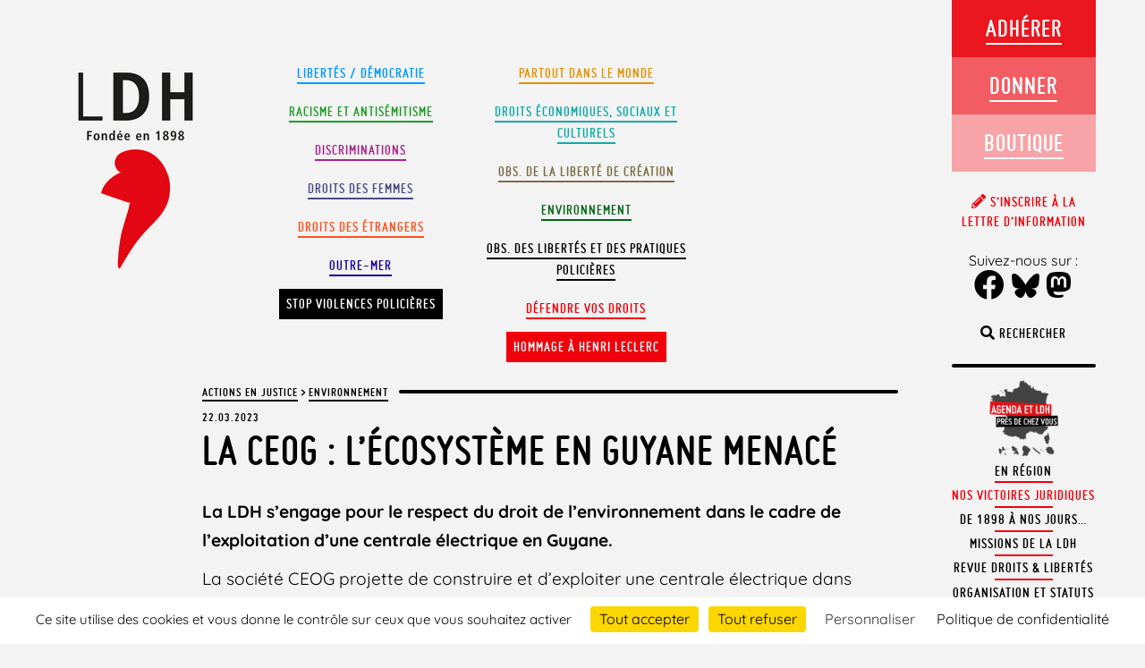

--- FILE ---
content_type: text/css
request_url: https://www.ldh-france.org/wp-content/uploads/elementor/css/post-57970.css?ver=1765366820
body_size: 1557
content:
.elementor-kit-57970{--e-global-color-primary:#6EC1E4;--e-global-color-secondary:#54595F;--e-global-color-text:#7A7A7A;--e-global-color-accent:#61CE70;--e-global-color-3d3d53e7:#4054B2;--e-global-color-7739eda:#23A455;--e-global-color-759d2bcb:#000;--e-global-color-70daa478:#FFF;--e-global-color-0b95a15:#FFE7CD;--e-global-color-01bf11d:#FB3131;--e-global-color-bb70286:#1D2BC0;--e-global-color-7f25630:#69588C;--e-global-color-dd8f020:#1AA8F3;--e-global-color-aa02d7f:#EE7F7E;--e-global-color-c126070:#EBEBEB;--e-global-color-add89ca:#AAAAAA;--e-global-color-a26a1f5:#FFF3CD;--e-global-color-ddf18b6:#FFEAA7;--e-global-typography-primary-font-family:"Roboto";--e-global-typography-primary-font-weight:600;--e-global-typography-secondary-font-family:"Roboto Slab";--e-global-typography-secondary-font-weight:400;--e-global-typography-text-font-family:"Roboto";--e-global-typography-text-font-weight:400;--e-global-typography-accent-font-family:"Roboto";--e-global-typography-accent-font-weight:500;color:#000000;}.elementor-kit-57970 e-page-transition{background-color:#FFBC7D;}.elementor-section.elementor-section-boxed > .elementor-container{max-width:1625px;}.e-con{--container-max-width:1625px;}.elementor-widget:not(:last-child){margin-block-end:0px;}.elementor-element{--widgets-spacing:0px 0px;--widgets-spacing-row:0px;--widgets-spacing-column:0px;}{}h1.entry-title{display:var(--page-title-display);}@media(max-width:1024px){.elementor-section.elementor-section-boxed > .elementor-container{max-width:1024px;}.e-con{--container-max-width:1024px;}}@media(max-width:767px){.elementor-section.elementor-section-boxed > .elementor-container{max-width:767px;}.e-con{--container-max-width:767px;}}

--- FILE ---
content_type: text/css
request_url: https://www.ldh-france.org/wp-content/uploads/elementor/css/post-83284.css?ver=1765366821
body_size: 7294
content:
.elementor-83284 .elementor-element.elementor-element-1b5af473 > .elementor-container > .elementor-column > .elementor-widget-wrap{align-content:flex-start;align-items:flex-start;}.elementor-83284 .elementor-element.elementor-element-1b5af473:not(.elementor-motion-effects-element-type-background), .elementor-83284 .elementor-element.elementor-element-1b5af473 > .elementor-motion-effects-container > .elementor-motion-effects-layer{background-color:#0E172D;}.elementor-83284 .elementor-element.elementor-element-1b5af473 > .elementor-container{min-height:606px;}.elementor-83284 .elementor-element.elementor-element-1b5af473{overflow:hidden;border-style:solid;border-width:1px 1px 1px 1px;border-color:#2957CB;transition:background 0.3s, border 0.3s, border-radius 0.3s, box-shadow 0.3s;}.elementor-83284 .elementor-element.elementor-element-1b5af473, .elementor-83284 .elementor-element.elementor-element-1b5af473 > .elementor-background-overlay{border-radius:300px 300px 300px 300px;}.elementor-83284 .elementor-element.elementor-element-1b5af473 > .elementor-background-overlay{transition:background 0.3s, border-radius 0.3s, opacity 0.3s;}.elementor-83284 .elementor-element.elementor-element-2e9db6fc > .elementor-element-populated{padding:6% 16% 0% 16%;}.elementor-83284 .elementor-element.elementor-element-3d804e03 > .elementor-widget-container{padding:0% 0% 24% 0%;}.elementor-83284 .elementor-element.elementor-element-3d804e03 .elementor-icon-wrapper{text-align:center;}.elementor-83284 .elementor-element.elementor-element-3d804e03.elementor-view-stacked .elementor-icon{background-color:#FFFFFF;}.elementor-83284 .elementor-element.elementor-element-3d804e03.elementor-view-framed .elementor-icon, .elementor-83284 .elementor-element.elementor-element-3d804e03.elementor-view-default .elementor-icon{color:#FFFFFF;border-color:#FFFFFF;}.elementor-83284 .elementor-element.elementor-element-3d804e03.elementor-view-framed .elementor-icon, .elementor-83284 .elementor-element.elementor-element-3d804e03.elementor-view-default .elementor-icon svg{fill:#FFFFFF;}.elementor-83284 .elementor-element.elementor-element-3d804e03.elementor-view-stacked .elementor-icon:hover{background-color:#2957CB;}.elementor-83284 .elementor-element.elementor-element-3d804e03.elementor-view-framed .elementor-icon:hover, .elementor-83284 .elementor-element.elementor-element-3d804e03.elementor-view-default .elementor-icon:hover{color:#2957CB;border-color:#2957CB;}.elementor-83284 .elementor-element.elementor-element-3d804e03.elementor-view-framed .elementor-icon:hover, .elementor-83284 .elementor-element.elementor-element-3d804e03.elementor-view-default .elementor-icon:hover svg{fill:#2957CB;}.elementor-83284 .elementor-element.elementor-element-3d804e03 .elementor-icon{font-size:25px;}.elementor-83284 .elementor-element.elementor-element-3d804e03 .elementor-icon svg{height:25px;}.elementor-83284 .elementor-element.elementor-element-1f40c222 > .elementor-widget-container{padding:0% 0% 6% 0%;}.elementor-83284 .elementor-element.elementor-element-1f40c222{text-align:center;}.elementor-83284 .elementor-element.elementor-element-1f40c222 .elementor-heading-title{font-family:"ldhtitle", Cantata One;font-size:18px;font-weight:400;text-transform:uppercase;font-style:normal;text-decoration:none;line-height:22px;color:#FFFFFF;}.elementor-83284 .elementor-element.elementor-element-5f8218cc > .elementor-widget-container{padding:0% 0% 10% 0%;}.elementor-83284 .elementor-element.elementor-element-5f8218cc{text-align:center;}.elementor-83284 .elementor-element.elementor-element-5f8218cc .elementor-heading-title{font-family:"ldhtitle", Cantata One;font-size:38px;font-weight:200;text-transform:uppercase;font-style:normal;text-decoration:none;line-height:50px;text-shadow:0px 0px 56px #3068F2;color:#FFFFFF;}.elementor-83284 .elementor-element.elementor-element-99f2a1f .elementor-button{background-color:#EB171F;font-family:"Inter", Cantata One;font-size:16px;font-weight:700;text-transform:capitalize;font-style:normal;text-decoration:none;line-height:14px;fill:#FFFFFF;color:#FFFFFF;border-style:solid;border-width:1px 1px 1px 1px;border-color:#EB171F;border-radius:30px 30px 30px 30px;padding:23px 44px 23px 44px;}.elementor-83284 .elementor-element.elementor-element-99f2a1f .elementor-button:hover, .elementor-83284 .elementor-element.elementor-element-99f2a1f .elementor-button:focus{background-color:#FFFFFF00;color:#FFFFFF;border-color:#EB171F;}.elementor-83284 .elementor-element.elementor-element-99f2a1f .elementor-button:hover svg, .elementor-83284 .elementor-element.elementor-element-99f2a1f .elementor-button:focus svg{fill:#FFFFFF;}#elementor-popup-modal-83284 .dialog-widget-content{animation-duration:1s;background-color:#FFFFFF00;}#elementor-popup-modal-83284{background-color:#0E172DCC;justify-content:center;align-items:center;pointer-events:all;}#elementor-popup-modal-83284 .dialog-message{width:606px;height:auto;}@media(max-width:1024px){.elementor-83284 .elementor-element.elementor-element-1f40c222 > .elementor-widget-container{padding:0% 0% 4% 0%;}.elementor-83284 .elementor-element.elementor-element-5f8218cc .elementor-heading-title{font-size:32px;line-height:1.4em;}.elementor-83284 .elementor-element.elementor-element-99f2a1f .elementor-button{font-size:14px;padding:20px 39px 20px 39px;}}@media(max-width:767px){.elementor-83284 .elementor-element.elementor-element-1b5af473 > .elementor-container{min-height:0px;}.elementor-83284 .elementor-element.elementor-element-2e9db6fc > .elementor-element-populated{padding:0px 0px 0px 0px;}.elementor-83284 .elementor-element.elementor-element-3d804e03 > .elementor-widget-container{padding:6% 0% 4% 0%;}.elementor-83284 .elementor-element.elementor-element-3d804e03 .elementor-icon{font-size:16px;}.elementor-83284 .elementor-element.elementor-element-3d804e03 .elementor-icon svg{height:16px;}.elementor-83284 .elementor-element.elementor-element-1f40c222 > .elementor-widget-container{padding:0% 0% 6% 0%;}.elementor-83284 .elementor-element.elementor-element-1f40c222{text-align:center;}.elementor-83284 .elementor-element.elementor-element-5f8218cc > .elementor-widget-container{padding:0% 4% 8% 4%;}.elementor-83284 .elementor-element.elementor-element-5f8218cc{text-align:center;}.elementor-83284 .elementor-element.elementor-element-5f8218cc .elementor-heading-title{font-size:28px;}.elementor-83284 .elementor-element.elementor-element-99f2a1f > .elementor-widget-container{padding:0% 0% 12% 0%;}.elementor-83284 .elementor-element.elementor-element-99f2a1f .elementor-button{padding:14px 24px 14px 24px;}#elementor-popup-modal-83284 .dialog-message{width:330px;}}/* Start Custom Fonts CSS */@font-face {
	font-family: 'ldhtitle';
	font-style: normal;
	font-weight: normal;
	font-display: auto;
	src: url('https://www.ldh-france.org/wp-content/themes/ldh2018/library/font/ldhtitle-webfont.eot');
	src: url('https://www.ldh-france.org/wp-content/themes/ldh2018/library/font/ldhtitle-webfont.eot?#iefix') format('embedded-opentype'),
		url('https://www.ldh-france.org/wp-content/themes/ldh2018/library/font/ldhtitle-webfont.woff') format('woff'),
		url('https://www.ldh-france.org/wp-content/themes/ldh2018/library/font/ldhtitle-webfont.ttf') format('truetype'),
		url('https://www.ldh-france.org/wp-content/themes/ldh2018/library/font/ldhtitle-webfont.svg#ldhtitle') format('svg');
}
/* End Custom Fonts CSS */